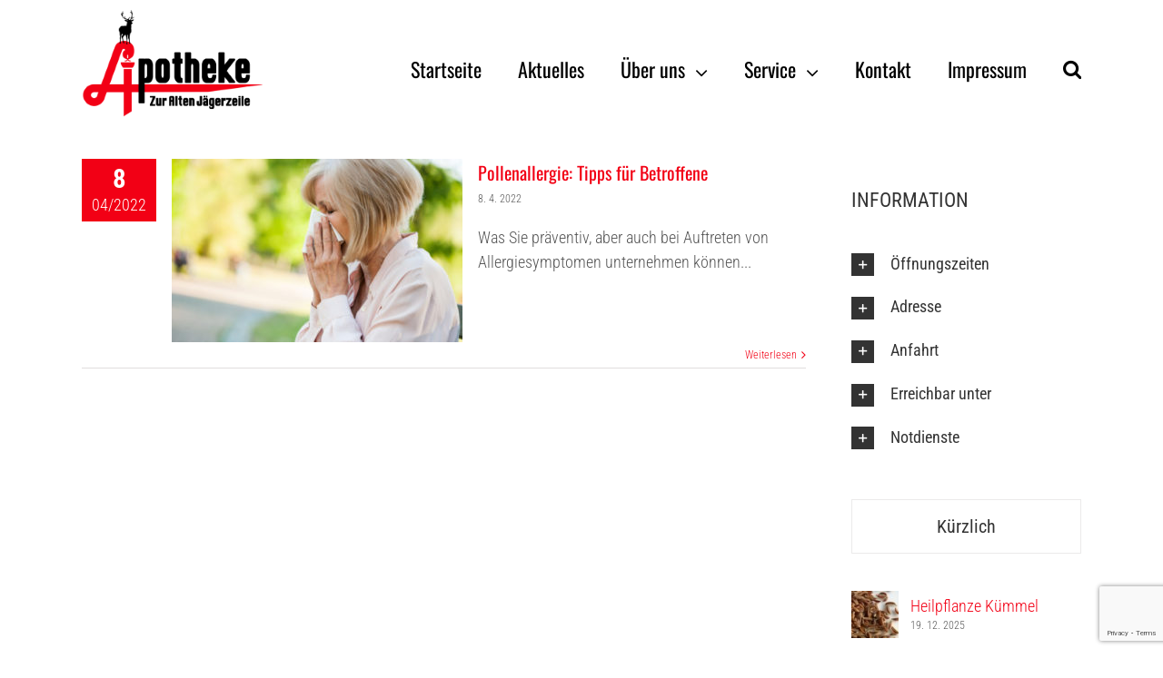

--- FILE ---
content_type: text/html; charset=utf-8
request_url: https://www.google.com/recaptcha/api2/anchor?ar=1&k=6LcuzIcUAAAAAHj06SU6cs6qBxUMAytiUeow8agR&co=aHR0cHM6Ly9hcG8tamFlZ2VyemVpbGUuYXQ6NDQz&hl=en&v=PoyoqOPhxBO7pBk68S4YbpHZ&size=invisible&anchor-ms=20000&execute-ms=30000&cb=9vh1mt8imtsu
body_size: 48566
content:
<!DOCTYPE HTML><html dir="ltr" lang="en"><head><meta http-equiv="Content-Type" content="text/html; charset=UTF-8">
<meta http-equiv="X-UA-Compatible" content="IE=edge">
<title>reCAPTCHA</title>
<style type="text/css">
/* cyrillic-ext */
@font-face {
  font-family: 'Roboto';
  font-style: normal;
  font-weight: 400;
  font-stretch: 100%;
  src: url(//fonts.gstatic.com/s/roboto/v48/KFO7CnqEu92Fr1ME7kSn66aGLdTylUAMa3GUBHMdazTgWw.woff2) format('woff2');
  unicode-range: U+0460-052F, U+1C80-1C8A, U+20B4, U+2DE0-2DFF, U+A640-A69F, U+FE2E-FE2F;
}
/* cyrillic */
@font-face {
  font-family: 'Roboto';
  font-style: normal;
  font-weight: 400;
  font-stretch: 100%;
  src: url(//fonts.gstatic.com/s/roboto/v48/KFO7CnqEu92Fr1ME7kSn66aGLdTylUAMa3iUBHMdazTgWw.woff2) format('woff2');
  unicode-range: U+0301, U+0400-045F, U+0490-0491, U+04B0-04B1, U+2116;
}
/* greek-ext */
@font-face {
  font-family: 'Roboto';
  font-style: normal;
  font-weight: 400;
  font-stretch: 100%;
  src: url(//fonts.gstatic.com/s/roboto/v48/KFO7CnqEu92Fr1ME7kSn66aGLdTylUAMa3CUBHMdazTgWw.woff2) format('woff2');
  unicode-range: U+1F00-1FFF;
}
/* greek */
@font-face {
  font-family: 'Roboto';
  font-style: normal;
  font-weight: 400;
  font-stretch: 100%;
  src: url(//fonts.gstatic.com/s/roboto/v48/KFO7CnqEu92Fr1ME7kSn66aGLdTylUAMa3-UBHMdazTgWw.woff2) format('woff2');
  unicode-range: U+0370-0377, U+037A-037F, U+0384-038A, U+038C, U+038E-03A1, U+03A3-03FF;
}
/* math */
@font-face {
  font-family: 'Roboto';
  font-style: normal;
  font-weight: 400;
  font-stretch: 100%;
  src: url(//fonts.gstatic.com/s/roboto/v48/KFO7CnqEu92Fr1ME7kSn66aGLdTylUAMawCUBHMdazTgWw.woff2) format('woff2');
  unicode-range: U+0302-0303, U+0305, U+0307-0308, U+0310, U+0312, U+0315, U+031A, U+0326-0327, U+032C, U+032F-0330, U+0332-0333, U+0338, U+033A, U+0346, U+034D, U+0391-03A1, U+03A3-03A9, U+03B1-03C9, U+03D1, U+03D5-03D6, U+03F0-03F1, U+03F4-03F5, U+2016-2017, U+2034-2038, U+203C, U+2040, U+2043, U+2047, U+2050, U+2057, U+205F, U+2070-2071, U+2074-208E, U+2090-209C, U+20D0-20DC, U+20E1, U+20E5-20EF, U+2100-2112, U+2114-2115, U+2117-2121, U+2123-214F, U+2190, U+2192, U+2194-21AE, U+21B0-21E5, U+21F1-21F2, U+21F4-2211, U+2213-2214, U+2216-22FF, U+2308-230B, U+2310, U+2319, U+231C-2321, U+2336-237A, U+237C, U+2395, U+239B-23B7, U+23D0, U+23DC-23E1, U+2474-2475, U+25AF, U+25B3, U+25B7, U+25BD, U+25C1, U+25CA, U+25CC, U+25FB, U+266D-266F, U+27C0-27FF, U+2900-2AFF, U+2B0E-2B11, U+2B30-2B4C, U+2BFE, U+3030, U+FF5B, U+FF5D, U+1D400-1D7FF, U+1EE00-1EEFF;
}
/* symbols */
@font-face {
  font-family: 'Roboto';
  font-style: normal;
  font-weight: 400;
  font-stretch: 100%;
  src: url(//fonts.gstatic.com/s/roboto/v48/KFO7CnqEu92Fr1ME7kSn66aGLdTylUAMaxKUBHMdazTgWw.woff2) format('woff2');
  unicode-range: U+0001-000C, U+000E-001F, U+007F-009F, U+20DD-20E0, U+20E2-20E4, U+2150-218F, U+2190, U+2192, U+2194-2199, U+21AF, U+21E6-21F0, U+21F3, U+2218-2219, U+2299, U+22C4-22C6, U+2300-243F, U+2440-244A, U+2460-24FF, U+25A0-27BF, U+2800-28FF, U+2921-2922, U+2981, U+29BF, U+29EB, U+2B00-2BFF, U+4DC0-4DFF, U+FFF9-FFFB, U+10140-1018E, U+10190-1019C, U+101A0, U+101D0-101FD, U+102E0-102FB, U+10E60-10E7E, U+1D2C0-1D2D3, U+1D2E0-1D37F, U+1F000-1F0FF, U+1F100-1F1AD, U+1F1E6-1F1FF, U+1F30D-1F30F, U+1F315, U+1F31C, U+1F31E, U+1F320-1F32C, U+1F336, U+1F378, U+1F37D, U+1F382, U+1F393-1F39F, U+1F3A7-1F3A8, U+1F3AC-1F3AF, U+1F3C2, U+1F3C4-1F3C6, U+1F3CA-1F3CE, U+1F3D4-1F3E0, U+1F3ED, U+1F3F1-1F3F3, U+1F3F5-1F3F7, U+1F408, U+1F415, U+1F41F, U+1F426, U+1F43F, U+1F441-1F442, U+1F444, U+1F446-1F449, U+1F44C-1F44E, U+1F453, U+1F46A, U+1F47D, U+1F4A3, U+1F4B0, U+1F4B3, U+1F4B9, U+1F4BB, U+1F4BF, U+1F4C8-1F4CB, U+1F4D6, U+1F4DA, U+1F4DF, U+1F4E3-1F4E6, U+1F4EA-1F4ED, U+1F4F7, U+1F4F9-1F4FB, U+1F4FD-1F4FE, U+1F503, U+1F507-1F50B, U+1F50D, U+1F512-1F513, U+1F53E-1F54A, U+1F54F-1F5FA, U+1F610, U+1F650-1F67F, U+1F687, U+1F68D, U+1F691, U+1F694, U+1F698, U+1F6AD, U+1F6B2, U+1F6B9-1F6BA, U+1F6BC, U+1F6C6-1F6CF, U+1F6D3-1F6D7, U+1F6E0-1F6EA, U+1F6F0-1F6F3, U+1F6F7-1F6FC, U+1F700-1F7FF, U+1F800-1F80B, U+1F810-1F847, U+1F850-1F859, U+1F860-1F887, U+1F890-1F8AD, U+1F8B0-1F8BB, U+1F8C0-1F8C1, U+1F900-1F90B, U+1F93B, U+1F946, U+1F984, U+1F996, U+1F9E9, U+1FA00-1FA6F, U+1FA70-1FA7C, U+1FA80-1FA89, U+1FA8F-1FAC6, U+1FACE-1FADC, U+1FADF-1FAE9, U+1FAF0-1FAF8, U+1FB00-1FBFF;
}
/* vietnamese */
@font-face {
  font-family: 'Roboto';
  font-style: normal;
  font-weight: 400;
  font-stretch: 100%;
  src: url(//fonts.gstatic.com/s/roboto/v48/KFO7CnqEu92Fr1ME7kSn66aGLdTylUAMa3OUBHMdazTgWw.woff2) format('woff2');
  unicode-range: U+0102-0103, U+0110-0111, U+0128-0129, U+0168-0169, U+01A0-01A1, U+01AF-01B0, U+0300-0301, U+0303-0304, U+0308-0309, U+0323, U+0329, U+1EA0-1EF9, U+20AB;
}
/* latin-ext */
@font-face {
  font-family: 'Roboto';
  font-style: normal;
  font-weight: 400;
  font-stretch: 100%;
  src: url(//fonts.gstatic.com/s/roboto/v48/KFO7CnqEu92Fr1ME7kSn66aGLdTylUAMa3KUBHMdazTgWw.woff2) format('woff2');
  unicode-range: U+0100-02BA, U+02BD-02C5, U+02C7-02CC, U+02CE-02D7, U+02DD-02FF, U+0304, U+0308, U+0329, U+1D00-1DBF, U+1E00-1E9F, U+1EF2-1EFF, U+2020, U+20A0-20AB, U+20AD-20C0, U+2113, U+2C60-2C7F, U+A720-A7FF;
}
/* latin */
@font-face {
  font-family: 'Roboto';
  font-style: normal;
  font-weight: 400;
  font-stretch: 100%;
  src: url(//fonts.gstatic.com/s/roboto/v48/KFO7CnqEu92Fr1ME7kSn66aGLdTylUAMa3yUBHMdazQ.woff2) format('woff2');
  unicode-range: U+0000-00FF, U+0131, U+0152-0153, U+02BB-02BC, U+02C6, U+02DA, U+02DC, U+0304, U+0308, U+0329, U+2000-206F, U+20AC, U+2122, U+2191, U+2193, U+2212, U+2215, U+FEFF, U+FFFD;
}
/* cyrillic-ext */
@font-face {
  font-family: 'Roboto';
  font-style: normal;
  font-weight: 500;
  font-stretch: 100%;
  src: url(//fonts.gstatic.com/s/roboto/v48/KFO7CnqEu92Fr1ME7kSn66aGLdTylUAMa3GUBHMdazTgWw.woff2) format('woff2');
  unicode-range: U+0460-052F, U+1C80-1C8A, U+20B4, U+2DE0-2DFF, U+A640-A69F, U+FE2E-FE2F;
}
/* cyrillic */
@font-face {
  font-family: 'Roboto';
  font-style: normal;
  font-weight: 500;
  font-stretch: 100%;
  src: url(//fonts.gstatic.com/s/roboto/v48/KFO7CnqEu92Fr1ME7kSn66aGLdTylUAMa3iUBHMdazTgWw.woff2) format('woff2');
  unicode-range: U+0301, U+0400-045F, U+0490-0491, U+04B0-04B1, U+2116;
}
/* greek-ext */
@font-face {
  font-family: 'Roboto';
  font-style: normal;
  font-weight: 500;
  font-stretch: 100%;
  src: url(//fonts.gstatic.com/s/roboto/v48/KFO7CnqEu92Fr1ME7kSn66aGLdTylUAMa3CUBHMdazTgWw.woff2) format('woff2');
  unicode-range: U+1F00-1FFF;
}
/* greek */
@font-face {
  font-family: 'Roboto';
  font-style: normal;
  font-weight: 500;
  font-stretch: 100%;
  src: url(//fonts.gstatic.com/s/roboto/v48/KFO7CnqEu92Fr1ME7kSn66aGLdTylUAMa3-UBHMdazTgWw.woff2) format('woff2');
  unicode-range: U+0370-0377, U+037A-037F, U+0384-038A, U+038C, U+038E-03A1, U+03A3-03FF;
}
/* math */
@font-face {
  font-family: 'Roboto';
  font-style: normal;
  font-weight: 500;
  font-stretch: 100%;
  src: url(//fonts.gstatic.com/s/roboto/v48/KFO7CnqEu92Fr1ME7kSn66aGLdTylUAMawCUBHMdazTgWw.woff2) format('woff2');
  unicode-range: U+0302-0303, U+0305, U+0307-0308, U+0310, U+0312, U+0315, U+031A, U+0326-0327, U+032C, U+032F-0330, U+0332-0333, U+0338, U+033A, U+0346, U+034D, U+0391-03A1, U+03A3-03A9, U+03B1-03C9, U+03D1, U+03D5-03D6, U+03F0-03F1, U+03F4-03F5, U+2016-2017, U+2034-2038, U+203C, U+2040, U+2043, U+2047, U+2050, U+2057, U+205F, U+2070-2071, U+2074-208E, U+2090-209C, U+20D0-20DC, U+20E1, U+20E5-20EF, U+2100-2112, U+2114-2115, U+2117-2121, U+2123-214F, U+2190, U+2192, U+2194-21AE, U+21B0-21E5, U+21F1-21F2, U+21F4-2211, U+2213-2214, U+2216-22FF, U+2308-230B, U+2310, U+2319, U+231C-2321, U+2336-237A, U+237C, U+2395, U+239B-23B7, U+23D0, U+23DC-23E1, U+2474-2475, U+25AF, U+25B3, U+25B7, U+25BD, U+25C1, U+25CA, U+25CC, U+25FB, U+266D-266F, U+27C0-27FF, U+2900-2AFF, U+2B0E-2B11, U+2B30-2B4C, U+2BFE, U+3030, U+FF5B, U+FF5D, U+1D400-1D7FF, U+1EE00-1EEFF;
}
/* symbols */
@font-face {
  font-family: 'Roboto';
  font-style: normal;
  font-weight: 500;
  font-stretch: 100%;
  src: url(//fonts.gstatic.com/s/roboto/v48/KFO7CnqEu92Fr1ME7kSn66aGLdTylUAMaxKUBHMdazTgWw.woff2) format('woff2');
  unicode-range: U+0001-000C, U+000E-001F, U+007F-009F, U+20DD-20E0, U+20E2-20E4, U+2150-218F, U+2190, U+2192, U+2194-2199, U+21AF, U+21E6-21F0, U+21F3, U+2218-2219, U+2299, U+22C4-22C6, U+2300-243F, U+2440-244A, U+2460-24FF, U+25A0-27BF, U+2800-28FF, U+2921-2922, U+2981, U+29BF, U+29EB, U+2B00-2BFF, U+4DC0-4DFF, U+FFF9-FFFB, U+10140-1018E, U+10190-1019C, U+101A0, U+101D0-101FD, U+102E0-102FB, U+10E60-10E7E, U+1D2C0-1D2D3, U+1D2E0-1D37F, U+1F000-1F0FF, U+1F100-1F1AD, U+1F1E6-1F1FF, U+1F30D-1F30F, U+1F315, U+1F31C, U+1F31E, U+1F320-1F32C, U+1F336, U+1F378, U+1F37D, U+1F382, U+1F393-1F39F, U+1F3A7-1F3A8, U+1F3AC-1F3AF, U+1F3C2, U+1F3C4-1F3C6, U+1F3CA-1F3CE, U+1F3D4-1F3E0, U+1F3ED, U+1F3F1-1F3F3, U+1F3F5-1F3F7, U+1F408, U+1F415, U+1F41F, U+1F426, U+1F43F, U+1F441-1F442, U+1F444, U+1F446-1F449, U+1F44C-1F44E, U+1F453, U+1F46A, U+1F47D, U+1F4A3, U+1F4B0, U+1F4B3, U+1F4B9, U+1F4BB, U+1F4BF, U+1F4C8-1F4CB, U+1F4D6, U+1F4DA, U+1F4DF, U+1F4E3-1F4E6, U+1F4EA-1F4ED, U+1F4F7, U+1F4F9-1F4FB, U+1F4FD-1F4FE, U+1F503, U+1F507-1F50B, U+1F50D, U+1F512-1F513, U+1F53E-1F54A, U+1F54F-1F5FA, U+1F610, U+1F650-1F67F, U+1F687, U+1F68D, U+1F691, U+1F694, U+1F698, U+1F6AD, U+1F6B2, U+1F6B9-1F6BA, U+1F6BC, U+1F6C6-1F6CF, U+1F6D3-1F6D7, U+1F6E0-1F6EA, U+1F6F0-1F6F3, U+1F6F7-1F6FC, U+1F700-1F7FF, U+1F800-1F80B, U+1F810-1F847, U+1F850-1F859, U+1F860-1F887, U+1F890-1F8AD, U+1F8B0-1F8BB, U+1F8C0-1F8C1, U+1F900-1F90B, U+1F93B, U+1F946, U+1F984, U+1F996, U+1F9E9, U+1FA00-1FA6F, U+1FA70-1FA7C, U+1FA80-1FA89, U+1FA8F-1FAC6, U+1FACE-1FADC, U+1FADF-1FAE9, U+1FAF0-1FAF8, U+1FB00-1FBFF;
}
/* vietnamese */
@font-face {
  font-family: 'Roboto';
  font-style: normal;
  font-weight: 500;
  font-stretch: 100%;
  src: url(//fonts.gstatic.com/s/roboto/v48/KFO7CnqEu92Fr1ME7kSn66aGLdTylUAMa3OUBHMdazTgWw.woff2) format('woff2');
  unicode-range: U+0102-0103, U+0110-0111, U+0128-0129, U+0168-0169, U+01A0-01A1, U+01AF-01B0, U+0300-0301, U+0303-0304, U+0308-0309, U+0323, U+0329, U+1EA0-1EF9, U+20AB;
}
/* latin-ext */
@font-face {
  font-family: 'Roboto';
  font-style: normal;
  font-weight: 500;
  font-stretch: 100%;
  src: url(//fonts.gstatic.com/s/roboto/v48/KFO7CnqEu92Fr1ME7kSn66aGLdTylUAMa3KUBHMdazTgWw.woff2) format('woff2');
  unicode-range: U+0100-02BA, U+02BD-02C5, U+02C7-02CC, U+02CE-02D7, U+02DD-02FF, U+0304, U+0308, U+0329, U+1D00-1DBF, U+1E00-1E9F, U+1EF2-1EFF, U+2020, U+20A0-20AB, U+20AD-20C0, U+2113, U+2C60-2C7F, U+A720-A7FF;
}
/* latin */
@font-face {
  font-family: 'Roboto';
  font-style: normal;
  font-weight: 500;
  font-stretch: 100%;
  src: url(//fonts.gstatic.com/s/roboto/v48/KFO7CnqEu92Fr1ME7kSn66aGLdTylUAMa3yUBHMdazQ.woff2) format('woff2');
  unicode-range: U+0000-00FF, U+0131, U+0152-0153, U+02BB-02BC, U+02C6, U+02DA, U+02DC, U+0304, U+0308, U+0329, U+2000-206F, U+20AC, U+2122, U+2191, U+2193, U+2212, U+2215, U+FEFF, U+FFFD;
}
/* cyrillic-ext */
@font-face {
  font-family: 'Roboto';
  font-style: normal;
  font-weight: 900;
  font-stretch: 100%;
  src: url(//fonts.gstatic.com/s/roboto/v48/KFO7CnqEu92Fr1ME7kSn66aGLdTylUAMa3GUBHMdazTgWw.woff2) format('woff2');
  unicode-range: U+0460-052F, U+1C80-1C8A, U+20B4, U+2DE0-2DFF, U+A640-A69F, U+FE2E-FE2F;
}
/* cyrillic */
@font-face {
  font-family: 'Roboto';
  font-style: normal;
  font-weight: 900;
  font-stretch: 100%;
  src: url(//fonts.gstatic.com/s/roboto/v48/KFO7CnqEu92Fr1ME7kSn66aGLdTylUAMa3iUBHMdazTgWw.woff2) format('woff2');
  unicode-range: U+0301, U+0400-045F, U+0490-0491, U+04B0-04B1, U+2116;
}
/* greek-ext */
@font-face {
  font-family: 'Roboto';
  font-style: normal;
  font-weight: 900;
  font-stretch: 100%;
  src: url(//fonts.gstatic.com/s/roboto/v48/KFO7CnqEu92Fr1ME7kSn66aGLdTylUAMa3CUBHMdazTgWw.woff2) format('woff2');
  unicode-range: U+1F00-1FFF;
}
/* greek */
@font-face {
  font-family: 'Roboto';
  font-style: normal;
  font-weight: 900;
  font-stretch: 100%;
  src: url(//fonts.gstatic.com/s/roboto/v48/KFO7CnqEu92Fr1ME7kSn66aGLdTylUAMa3-UBHMdazTgWw.woff2) format('woff2');
  unicode-range: U+0370-0377, U+037A-037F, U+0384-038A, U+038C, U+038E-03A1, U+03A3-03FF;
}
/* math */
@font-face {
  font-family: 'Roboto';
  font-style: normal;
  font-weight: 900;
  font-stretch: 100%;
  src: url(//fonts.gstatic.com/s/roboto/v48/KFO7CnqEu92Fr1ME7kSn66aGLdTylUAMawCUBHMdazTgWw.woff2) format('woff2');
  unicode-range: U+0302-0303, U+0305, U+0307-0308, U+0310, U+0312, U+0315, U+031A, U+0326-0327, U+032C, U+032F-0330, U+0332-0333, U+0338, U+033A, U+0346, U+034D, U+0391-03A1, U+03A3-03A9, U+03B1-03C9, U+03D1, U+03D5-03D6, U+03F0-03F1, U+03F4-03F5, U+2016-2017, U+2034-2038, U+203C, U+2040, U+2043, U+2047, U+2050, U+2057, U+205F, U+2070-2071, U+2074-208E, U+2090-209C, U+20D0-20DC, U+20E1, U+20E5-20EF, U+2100-2112, U+2114-2115, U+2117-2121, U+2123-214F, U+2190, U+2192, U+2194-21AE, U+21B0-21E5, U+21F1-21F2, U+21F4-2211, U+2213-2214, U+2216-22FF, U+2308-230B, U+2310, U+2319, U+231C-2321, U+2336-237A, U+237C, U+2395, U+239B-23B7, U+23D0, U+23DC-23E1, U+2474-2475, U+25AF, U+25B3, U+25B7, U+25BD, U+25C1, U+25CA, U+25CC, U+25FB, U+266D-266F, U+27C0-27FF, U+2900-2AFF, U+2B0E-2B11, U+2B30-2B4C, U+2BFE, U+3030, U+FF5B, U+FF5D, U+1D400-1D7FF, U+1EE00-1EEFF;
}
/* symbols */
@font-face {
  font-family: 'Roboto';
  font-style: normal;
  font-weight: 900;
  font-stretch: 100%;
  src: url(//fonts.gstatic.com/s/roboto/v48/KFO7CnqEu92Fr1ME7kSn66aGLdTylUAMaxKUBHMdazTgWw.woff2) format('woff2');
  unicode-range: U+0001-000C, U+000E-001F, U+007F-009F, U+20DD-20E0, U+20E2-20E4, U+2150-218F, U+2190, U+2192, U+2194-2199, U+21AF, U+21E6-21F0, U+21F3, U+2218-2219, U+2299, U+22C4-22C6, U+2300-243F, U+2440-244A, U+2460-24FF, U+25A0-27BF, U+2800-28FF, U+2921-2922, U+2981, U+29BF, U+29EB, U+2B00-2BFF, U+4DC0-4DFF, U+FFF9-FFFB, U+10140-1018E, U+10190-1019C, U+101A0, U+101D0-101FD, U+102E0-102FB, U+10E60-10E7E, U+1D2C0-1D2D3, U+1D2E0-1D37F, U+1F000-1F0FF, U+1F100-1F1AD, U+1F1E6-1F1FF, U+1F30D-1F30F, U+1F315, U+1F31C, U+1F31E, U+1F320-1F32C, U+1F336, U+1F378, U+1F37D, U+1F382, U+1F393-1F39F, U+1F3A7-1F3A8, U+1F3AC-1F3AF, U+1F3C2, U+1F3C4-1F3C6, U+1F3CA-1F3CE, U+1F3D4-1F3E0, U+1F3ED, U+1F3F1-1F3F3, U+1F3F5-1F3F7, U+1F408, U+1F415, U+1F41F, U+1F426, U+1F43F, U+1F441-1F442, U+1F444, U+1F446-1F449, U+1F44C-1F44E, U+1F453, U+1F46A, U+1F47D, U+1F4A3, U+1F4B0, U+1F4B3, U+1F4B9, U+1F4BB, U+1F4BF, U+1F4C8-1F4CB, U+1F4D6, U+1F4DA, U+1F4DF, U+1F4E3-1F4E6, U+1F4EA-1F4ED, U+1F4F7, U+1F4F9-1F4FB, U+1F4FD-1F4FE, U+1F503, U+1F507-1F50B, U+1F50D, U+1F512-1F513, U+1F53E-1F54A, U+1F54F-1F5FA, U+1F610, U+1F650-1F67F, U+1F687, U+1F68D, U+1F691, U+1F694, U+1F698, U+1F6AD, U+1F6B2, U+1F6B9-1F6BA, U+1F6BC, U+1F6C6-1F6CF, U+1F6D3-1F6D7, U+1F6E0-1F6EA, U+1F6F0-1F6F3, U+1F6F7-1F6FC, U+1F700-1F7FF, U+1F800-1F80B, U+1F810-1F847, U+1F850-1F859, U+1F860-1F887, U+1F890-1F8AD, U+1F8B0-1F8BB, U+1F8C0-1F8C1, U+1F900-1F90B, U+1F93B, U+1F946, U+1F984, U+1F996, U+1F9E9, U+1FA00-1FA6F, U+1FA70-1FA7C, U+1FA80-1FA89, U+1FA8F-1FAC6, U+1FACE-1FADC, U+1FADF-1FAE9, U+1FAF0-1FAF8, U+1FB00-1FBFF;
}
/* vietnamese */
@font-face {
  font-family: 'Roboto';
  font-style: normal;
  font-weight: 900;
  font-stretch: 100%;
  src: url(//fonts.gstatic.com/s/roboto/v48/KFO7CnqEu92Fr1ME7kSn66aGLdTylUAMa3OUBHMdazTgWw.woff2) format('woff2');
  unicode-range: U+0102-0103, U+0110-0111, U+0128-0129, U+0168-0169, U+01A0-01A1, U+01AF-01B0, U+0300-0301, U+0303-0304, U+0308-0309, U+0323, U+0329, U+1EA0-1EF9, U+20AB;
}
/* latin-ext */
@font-face {
  font-family: 'Roboto';
  font-style: normal;
  font-weight: 900;
  font-stretch: 100%;
  src: url(//fonts.gstatic.com/s/roboto/v48/KFO7CnqEu92Fr1ME7kSn66aGLdTylUAMa3KUBHMdazTgWw.woff2) format('woff2');
  unicode-range: U+0100-02BA, U+02BD-02C5, U+02C7-02CC, U+02CE-02D7, U+02DD-02FF, U+0304, U+0308, U+0329, U+1D00-1DBF, U+1E00-1E9F, U+1EF2-1EFF, U+2020, U+20A0-20AB, U+20AD-20C0, U+2113, U+2C60-2C7F, U+A720-A7FF;
}
/* latin */
@font-face {
  font-family: 'Roboto';
  font-style: normal;
  font-weight: 900;
  font-stretch: 100%;
  src: url(//fonts.gstatic.com/s/roboto/v48/KFO7CnqEu92Fr1ME7kSn66aGLdTylUAMa3yUBHMdazQ.woff2) format('woff2');
  unicode-range: U+0000-00FF, U+0131, U+0152-0153, U+02BB-02BC, U+02C6, U+02DA, U+02DC, U+0304, U+0308, U+0329, U+2000-206F, U+20AC, U+2122, U+2191, U+2193, U+2212, U+2215, U+FEFF, U+FFFD;
}

</style>
<link rel="stylesheet" type="text/css" href="https://www.gstatic.com/recaptcha/releases/PoyoqOPhxBO7pBk68S4YbpHZ/styles__ltr.css">
<script nonce="IMdGH9zJf1vE0nzOXG8m0A" type="text/javascript">window['__recaptcha_api'] = 'https://www.google.com/recaptcha/api2/';</script>
<script type="text/javascript" src="https://www.gstatic.com/recaptcha/releases/PoyoqOPhxBO7pBk68S4YbpHZ/recaptcha__en.js" nonce="IMdGH9zJf1vE0nzOXG8m0A">
      
    </script></head>
<body><div id="rc-anchor-alert" class="rc-anchor-alert"></div>
<input type="hidden" id="recaptcha-token" value="[base64]">
<script type="text/javascript" nonce="IMdGH9zJf1vE0nzOXG8m0A">
      recaptcha.anchor.Main.init("[\x22ainput\x22,[\x22bgdata\x22,\x22\x22,\[base64]/[base64]/[base64]/[base64]/[base64]/[base64]/KGcoTywyNTMsTy5PKSxVRyhPLEMpKTpnKE8sMjUzLEMpLE8pKSxsKSksTykpfSxieT1mdW5jdGlvbihDLE8sdSxsKXtmb3IobD0odT1SKEMpLDApO08+MDtPLS0pbD1sPDw4fFooQyk7ZyhDLHUsbCl9LFVHPWZ1bmN0aW9uKEMsTyl7Qy5pLmxlbmd0aD4xMDQ/[base64]/[base64]/[base64]/[base64]/[base64]/[base64]/[base64]\\u003d\x22,\[base64]\x22,\[base64]/DqcObwpzCtcKKDSzDq2jDusO3DMO8w4Vyb0UZVQXDq2Bvwq/Dm0x+bMOjwrfCvcOOXhwPwrIowonDqzrDqGU9wo8ZTMOGMB9aw6TDilDCsB1cc1XCpwxhWMK8LMOXwqTDsVMcwqteWcOrw5PDjcKjC8K9w7DDhsKpw5VVw6Etd8K6wr/DtsKnGRlpbsOVcMOIDsOtwqZ4UGdBwpk0w4cofh84LyTDjUV5AcK9em8JWHk/[base64]/[base64]/ccOzwp4mw6Mowrd/Z8OyD8KkJ8OiWnvCuCN8w5hYw5vCjcKQVxpyTMK/[base64]/CtMOvNSPDkF5ceFAww6XDrcKZSS5zwprCtsKiT2YGS8K5HBJow50JwoZnEcO0w5Byw6PCrD/CgcOND8OgJGMUGWk6f8OEw54qEcODwr4ow4gATX4fw4bDgW5GwrvDh2XDhMK0AcKZwq9CS8KlNsKhcsOEwq7DtFtHw5HCpMOZw6IZw6bDksO9wpfCo3TCnsO5w7VgKhbDlcKSRC5QOcKywpQQw5ERKzJawqIdwrRjXzDDoQoVeMKLPsONf8Kswq0/w7AowrvDjFZGEDfDqnMTw6BPJg5oHcKSw4PDvS8ySnLCngXCpMO5GMK0w4jDrsOMegg1Owp8Sj/ClUbCsl3DoCk6wo5ww5JLwpQNZjAFF8KHYDZRw4J4OTPCpcKnO1jCmsOMQMKybcOxwrLCksKUw7AXw6RnwooyUMOCVMKRw7jDr8OlwrtpMcKVw4R4wo3CmMOCFMOAwoBmwq04cXVDKhs/wqvCq8KaUcKMw7A3w5PDscKqMcOLw7HCvRvCiSbCoy4Xw5IeFMOfwpvDi8KRw6nDnTTDjAs/NsKoZV9sw7PDj8OvSsOOw6Rbw7gtwq3Ds3jDv8OxI8OIW35pw7VYwpo4FFMmwqsiw6HCujRpw4h2T8KRw4HDhcKiw41tWcO+EhZpwoJ2UcOMw6nClF7Dvkx+FiFfw6cWwp/Dj8O9w5TDkMKTw7/DmcKWecOpwqTDn10YHsKJTsKkwqJTw4bDvcOTIkfDt8O3PQrCtMO+d8OuDHwFw6DCiFzCtFTDmMK/[base64]/[base64]/Cih3CtDkeF1fDrgnDoXXCuAXDiyMwNT4dMXjDnykWMU8cw4VkQMOrY00mb03Dl0NLwoB5dsOWTsOQU1x1b8Otwr7CoEx/XsKvfsOtcMOSw60xw4tFw5bCqVw8wrVOwqHDhXDCjMOiBlrCqysgw7bCtcO3w6dvw59Qw4JiGsKEwpRew5bDhyXDu2k8JTUpwrXDicKCTMOtfsOzUMOXwrzCh1PCqzTCrsKVZjEsRk/DpGVhMsKzKTViJ8K7O8KCansHPS0ibsK4w7QEw4Vxw6nDqcK8OsOhwrsvw4PDhWViw6Fce8OkwqI3Q0E1w5kiRsO7wrxzBMKIw7/Dm8OYw7NFwoMiwoY+dSIHHsO7woAUPcOZwrPDj8KKw4pfCMOlKQwMwqURacKVw5fCsQoBwpHDimItwo0ywrzDqsOmwpjChMK1w6PDqFNsworCjDAoJgrDhcKrw4UQEURoL3nCkCfClDNmwpRQwrzDllsNwrHCry/[base64]/AMKjwrplKHgBw45/J8ODwqo/w408JiRUw6UEdQ3DpMOlOAZowojDlhfDlMKWwqHCp8KZwrDDqMK8McKhXsKLwpUEMkh7c3/CiMKba8KIHMKLBsKGwonDtCLCgx3Dtlh7fHAqQ8OqVgjDsATDnn3ChMOrM8OXc8Oqw6lNCGPCocO3wpvDocOfKMOowohYw6rCgF/[base64]/DkMOYEmDCpn7CssKvXwjDhThmwq9ZwrzCpsOPYCLDtsKCw5xlw7vCnH3DmzPCgMKiIyg9UsOlc8KxwqzCusK2XcO3K2xnHT43wq3CqU/CnMOYwrbCk8OVRsKlFSTCuQE9wpLCn8OCwrXDosOzG3DCtkgtwrbCi8Kow75qUHvCmgQGw4dUwpjCowpLPcKFQCrDksKxwoIgfg9pNsKVwoAVwozCgcONwo9kwq/Dnw9owrdybMKoasOiwrMTw43CmcOaw5vCt3RefC3DpVNzAMKSw7TDpm15KsOjDMKfwq3CmX1lNQLDu8KKDz/DnhsnM8Oiw5TDhcKFXlDDo3rChMKpDMOyH07DhMOEL8OrwrPDkDhowpzCjcOFZsKOTsKZwobCu3cMWT7CjhrCoU8ow64Lw5fDp8KzBMKNOMKEwoFZNGUrwp/CqsKDw5rCvsONwpcICgNuOMODCcO8wp1CLBZtw74kw5/DhMOYwo04wqDDnlRmwpLCqRg3wo3DicKUHFLDrMKtwodVwqDCom7CtFjCisKQw6kXw47ClBvDnsKvw6YvQcOmbV7DosK2w6RCMcK8O8KLwoBFwrApCcOAw5dMw54ZUBfCoDwKw7l2eyLCvhB3GAnCgBXCvmUJwolbw6zDnkVxR8O3RcKPOBjCpsOhwrHCg0lcwq/DlMO1McOMKsKOY1wawrbDv8KzGcK+w5oZwowVwoTDmTvCiEFyYnI+fcOcw7w2NcOvwq/CgcOAw6xhayJIwr7DoSnCo8KQe3F8KmbCvAzDrQ55YlB9w4vDumsBW8KiRcKXBl/[base64]/DpxfDhEHDn8KcKUvDom7CtA/DrzhuwrN4woRJwr7Dkg4ewqfCuGNKw7XDpDHCikjCghzDi8Kdw5pow7jDh8KhLzjCvV/[base64]/[base64]/CoD1mTsOyK8K1QcOfwoHCvcOCcU1xfCPDk0sFOMOJBVfCiwIUwqzDj8O5SMK5wrnDgWPCvcKpwoVnwoBNScKEw5nDqcOlw60Pw5vDm8K1w77DhC/CvWXCrjDCrMOKw57DjwrDlMO8w5rCjMOOFH0Yw7FLwqRBasOuWA3DkMKraSXDsMOwH27ChUTDvcKwBMK7SnEhwq/Cn2Yaw7ckwr8ywofClAnDlMKtCMKywppPbDdMMsOhZsO2fEDChiNsw7FLSkNBw4rCpMK8flbCinjCmcK9XFbDvsKsNQ5aBsOBw4/DhiV1w6DDrMK9w73Ct1cQdcOmVxIfahAGw7JxN1ZCesKaw4FTYXluSVDChsKIw5nCvMKLw4NRVg0lwqbCqAHCmDPDisO/woVkM8OjBil/w70BY8KvwqQ6RcO7w5s6w67DukrCj8KFMcOcfcOCPsKLdMKdYMKnwoQuBjHDjXHDtw0CwodYwrUGIXIQEMKdI8OtCcOPMsOINMOJwo/CsXnCu8Kswp0WV8O6FsORwpgFAMOIXsOQwpHDmgBSwr0CSH3Ds8OVf8ObPMK4wqp/w5nCkMO/ezZNecOcD8OBZcKCDgV/PMK9w4PChlXDoMK4wqpxP8KGIVIeM8OTw5bCvsOtT8K4w7kMFcOBw6o8ZAvDqUDDmsOzwrBgXsKKw48JHwBYwqQgU8OBGsOmwrYKYsKzETMPwpPCk8KBwrtww7/DnsK1CG/[base64]/DnTVLSsOfw4jDhsOdMcOUw7ZOw67DsigHOlMEFMOXPgDCpsOkw5VaNsOwwr1sK3Yiw4fDuMOlwr/[base64]/[base64]/[base64]/DvMKZw4gJw7XCpsKTwr4uwpAxwo3CoFHDnGLCjsKqMcK3FzPDmMKWMWnCncKdD8OFw4wRw7xAd0IXw44yIkLCr8KTw5DDvlkWw7FoSsKaYMOjDcKQw4wTEFJbw4XDocK0MsKFw7nCkMO5YHRQfsK+w5jDrMKNwq/Ct8KnFU3CsMOsw7XDqWPDpSfDnQs7DCXDnMKSwqY/LMKDw4xZNcOcZMOMw5s3VE/CgA/Cll3Dp37DlMOHJ1nDniN0w6jCtRTCvsOXAkBAw7bCp8Oow4wpwrJwEm8oaUJWc8OMw6VDwqodw5bDsjw1w70Ew7thwqcgwo3ChsKRJcOYF1hVAsK3wrR6HMOiw5PDucKsw5oNKsOhw7tQf0N+c8O+bEvCisOvwq5Nw7hww5nDhMKtOMOdd1fDn8K+wpNmDcK/[base64]/CiyBRw6plPUzCtGRUGMO5w55Sw6LCkcOsWsOvPz/CtlFVw6rCtMKVc3dlw6/[base64]/w53DrnIiwoYawq/CiRHCrcOkwodrwojDpzfDnhbDiVxtdMO/OmHCkAvDiW/[base64]/BAgnYMKyw4RWOcOeKsKIRSVPw5DDvsKtwpMrRk/CmxfDvsKLNTxxRsKrFBrCnUjChWZyaho9w6jCj8KBwr/[base64]/[base64]/CscOhw6Uaw4Rswq4mw5Yxw5XDg3fDgMKvw6zDgcKpw4DDvMOPw41TwqLDlg3DlW0EwrnDtzLCjsOmIABmVCnCo3/CnmhRAW9Dwp/CnsOSwq/CqcKcMsOJXwoyw5Jnw5pvw7rDrsKAw5pTDcOOc34TDsOXw5Aaw4snXSV3w5AaU8KIw68Gwr/Co8Kjw5Uvw4LDhsOjeMKIDsKTQ8K6w7HDmcONwpYRQj4gSWc3FcKYw4DDtsOqwqjCt8Oyw7NuwpIXEzMcLhHClgJqw6crE8Oxw4DCpivDncK6QR/[base64]/CmkA2JRsyWE0zV8Kzwo5RwqAbQMKpwp8KwoAbTA/DhsO7wodLw5YnBcObw4HDtgQjwoHDvEXDrCt7EE0bwr1SSsK9X8KIw4MLw5kQBcKHw7bCol/[base64]/[base64]/DrMK2QF7DusO0BsOZEcOdwqHDlwl1WS9BwqLDmsORwpZhw5fDk0vCkxPDikAXwr3CtXrDuj/ChVskw5QXJSh7wq/Dh2nCuMOew4fDvAjDssOISsOOPsK6w5EoZWZFw4VQwqwgYVbDoGvCrw/DiT3CngnCu8KpBMOVw4lswrLDjkbDh8KewpdpwqnDjsOuFDhqP8OFPcKqw4cGwrI7wpwiK2XDgAfDsMOiegPChcO2SxZTw7tmNcKsw4wkwo1HdmVLw47DgSnComDCosORQcOHE3nDsg9OYsKbw6zDqsOlwozClhVpeRnDgX3CjMOgw7DDgD/[base64]/DrMKXVQPDuMOJw6EQIcKgw5jDtcOSw6nCsMKVc8O/wpZPw4ASwr3CpMKvwr/DosKkw7fDmcKVwo7Co25INDbDl8O+fcKrAmlnwp9ywqTCksKcw4fDiynCl8KcwoLDgShCM0Y/A3rChGfCmsO1w7hkwrU/DMKqwoXCgsO9w7Qjw7gDw602wrNmwow6EsOYIMKZDcOMecOMw5kvTcKWeMOtwo/DtzDCusOrBVPClcOOw5o6wp1oUhRZT3TDlm4TwoLCvcO8eFM2woHDhCzDrxEuc8KPflp1emUvNMKrSE5qJ8OCPcOdXnHDksOdcF3DiMKawrxoURfClsKZwrDDpW/DqE7DsWp2w5fCrsKxC8O6UcO/TxzDmsKMa8Orwr3DgRzCqzRswoTCnMKqw5rCozTDjybDmMO+H8OBPkRlasKKw6HDnsODwoIzw6DCusKgXcOGw6pNwpEYan3DhMKrw4wMQgx1wrp6FxvCkwLClR7ClDt/w5Y2AcKEwo3DsklIwoxMGXjDqijCu8KcAENfw68KbMKNwos2VMKzw6U+PXvCnGTDoxx9wpjCssKEw5E/w5VRdxzDvsO/w77DtisUwrHCiz3DtcKzP15Aw5YoHMOow78uAcOIZsKDYMKNwo/Cp8K5wp8GEsKOw5UdUgLCuCIDMkzDvAd7esKBBsOOPy4zwotowrPDt8OnacOcw77Dt8OIc8OBf8KrWMKRw7PDtH/DpT4tWA1mwrPCo8K/IcK5wonCrcKRFGgPVXFDAcOGbnrChcKsFEvDhlkfWsKHw6rDm8Obw6dJZMKoEsKFwowRw6s7divCpMOLw7HCg8KrLgECw64zw4XCpMKedsO/O8K2MsKnF8OIHnBew6ZuAEdkLTDDhR99w47Ct31rwoBjD2RrbMOOJsKRwrwqHMK1CgAlwrIlcMOww74oasK1w6pOw5kZDAvDgcObw5FdGcKBw7JPY8OWeDvCmhXCr23CgFnCky7ClAViUMOgb8OAw7QAKzQZBMK2wpTChzANccKYw4lOUsKUGcObwp4twp4/wogbw4fDj2jCo8OnIsKiTsOxXA/DscK0w759IHTDu1Jsw5cOw6LCoHcTw4oRXFdiPF7DjQQJGMKHFMKtwrVEY8K+wqLCu8OswooBBSTCnsOKw5rDv8K/dcKmJTY5KEggwqoiw5gBw6tawpzCvhjChMK/wqMtwqRYIcOSKy/[base64]/fXoDDMKeAAnChWAsw594AlpsJ8KyY0PDomvCqcOEMMKHdyTCgnsuScOrIcKrw7jCowFJTsOMwprCrcK/w7fDjCNWw71mAsONw54ACD3DvAlYIGJDwpw9wosYR8KKNT16W8K3cW/DkFYnV8OHw5wrw57Cl8O8a8KGw4zDnsK8wq0ZNC7CssK+wrTCvn3CklIFwoM6w4JAw5zCn1/ChMOrTMK1w4EVGMKbNsKiwoNmCsOaw4BEw7bCj8KWw6/CqCjCv3FIS8OUw78SGBbCosK3C8K7U8ODWC1OcnTCk8OzChlyUcKJasOSw4ctblLDpyYLBgcvwoN/w6UVYcKVR8KYw7jDgCnCpHBXWinDvnjDvcOlC8KrTkEVw443IgzCgx49wowSw6jCtMKtG0bDrknCmMKoFcKiN8ORwr9qUcO0esK0ZxHCvxlcLsOUwqLCnCwXwpfCpMO/XsKNfcOYN0pbw6ZSw6JCw4oAfT4FZm7CvivClsOPKSwHwo7CkMOvwrLDhClUw5ESwobDrRLDiRQlwq/CmcOuVsOKAcKtw6JKB8Opwp0OwqXDtsKobkQoSsO1asKSw4bDkHASw4o0wqrCnUTDrmh1c8KHw7AhwoEGHXrDmsO8FGrDnnt9ZcKDE17DmFfCnUDDtFthAcKbBcKLw7fDmcK5w4fCvcKXRsKew43CpG3Dn0HDp3p1wrBBw6ZmwrJYDMKMwp/[base64]/NV1LwpPDnsKkwq3DmW3Do1VLw40GLMKla8OcVGMgwqXChivDvcO2HknDk3RmwovDv8KWwo4NFMOhTFzDk8Kaf2/DtE9VV8OsBMK/wozDhcK3bsKcLMOpEWZowprCr8KTwofCs8KafD3DoMOdwolSLMKVw7jDo8Kvw5pWDC7CjMKTBCs/VC7DscOPw4vCkMKpQEYMZcOFA8ODwoYBwocscXHDtsONwqAGwo/CjlrDt2LDu8KRZ8KYWjcTKsOfwoZcwpLDkC/DlsOueMOsWRHCksKHfcK5w7Y9eTAgIG9EZsO9UVLCscO1a8ObwrHDksOwSsOqw6RKw5XCiMKHwpFnw40jNcKoGjxXwrJJXsOwwrB+woQ6wp7DusKowrnCuA/[base64]/w4jCpMOyOMOdw7bDqMKLaiIbOsO3w7bDpVtuw5PDm0TDscKdJ0TDjHlICkMcw7XDqHDClsKXwrbDrExJwoo5woh/wq4EVkHDigfDuMKcw5zCqsKse8K+E1xNPT3DjMKAQjXDsXdQwo3DsVsRw6YdHAc7TjMPwrjCoMKwfCl5wpnDkXViw71cwpXCtMO+JifDr8KIw4TCr1/[base64]/CpEkiw5rDvQLCsQ1bwpfCgCQSw6BIfDMCw6Qvw7ZMJ3vCikrCoMK7w5/DoUXCt8KnN8OwD0xyTsORMcOHwprDuE/[base64]/[base64]/Ct0snw4MWwqwYBcK2wp8Pw6zDkmjDiMOqPEnCri8ETMO8MXjDrCQ/JENrAcKVwrrCu8OBw7tbKkXCvsO2TiNow48aGV7CkS3CgMOKdsOiccK2acKUw4zCvwDDnVDCucKow4VJw4V6IsKmwoPCqAfCnlPDuU/CuFzDijbCrhXDsQsUdlPDjycDWjRcAMKuYWvDkMOXwrrDgcKfwp9Tw7k9w7DDrmzChWNwYsKSOAhuKg/[base64]/wosVb07Dmn1iw5HCksKEwrsvwojDjsONw4rChsK+LTPCgnXChlzCm8KCw5FqUMK2YMK/wqdHNT/[base64]/[base64]/esORwo3DhAfCicKhwoYjIsKDJFVNwoLCmsKpw5vCnCfDoUxRw7fDkFEEwqh6w6zDgMOFPS7CtsO9w7BswobCvUsPeRTCtHPCqsK1wq7CtsOmDsKew58zA8KZw5PDksOXWCvClVvCkWYJwp3DlTLDp8O8JhwcPBrCt8KBZMKwSlvChSLCg8Kywq4hwoTDsC/DhmcuwrLDgl/DowbDmMOmDcK0wrDDhgQQKnzDrFEzO8OTSMO6XXU4I1zDohIOblzClBwuw6d4wqDCqsO2YsOwwp3ChcO/wrXCvXlSN8KDblLChCoVw5nCg8KdUHMCZsKEwpsMw6A1V3HDgMK1YsO6YmjCmm/Dk8Kww5hPM1cnbVJxwoRzwqV2w4DDpsKFw5zCn0XCsgIOe8KBw4B6IxnCusK1wr5MMQlzwoEKb8KNY1XCviJswoLDhgHCgjQwIWMTAT7DgSEWwr7DmsOCIBd1GMKfwqNPRMKLw6nDnEwnPjEcTMOjb8KvwovDqcOSwpMAw5vCkg/DusK/w4g6w7VSw7wFZ0zDqngUw6vCiH7DvcOVXcKVwq8Zwq/[base64]/DsjFGbsO9woVKw7zChMKZw5vCgVnCiUFsNCR5MUZ2esKBOxBVw6HDuMOIDQw9LsO4KAZgwpPDsMKGwpFtw4zCpFLDtjrCs8KlN0/DrlIJPG1jJ2kXw7EGw5TCiUbCmsK2wrnCvmdSwqjCoE5Uw7jCqBp8OVnChn7CoMKww7gpw5vChsOnw6DDg8Ksw6x9RwcnIMKpEX48w4/CvsOOKMOVDsOMGMK5w4/DuDA9CcOxd8OQwoVFw4DDux7DignDvsKFw4bChTNBNcKWTmFcPB7Cp8KAwqIuw7nDiMKqZHnCmwcHIcOOwqVuw5oCw7E7wrzDm8KDSXvDgcKnwqjClnPCjMKPa8ODwp5Kw6LDjFvCt8KXKsK0AHsbEMKAwq/Dvkxob8KnfsOtwoFeX8OoDkgxF8O4OMKGw4nCgxQfA3sNw5/Dv8KRV0/ChMKqw7XCqSLCkXrClQTClzw1wqLCtsKVw5vDjSYVCl5SwpJpRsKewrkQw6zDvjHDiBTDuF5bX37Cu8Khw6nDoMOuUA7Du3zCnSbDii/CiMKrU8KsFsKswrVNBcKbw7d/bsKqwokwbMK1w49CZ1JVfGXCusORER7CrAHDimvDlCHDs1ZzB8KvZQYxw6LDvcOqw61GwrkWPsO4XnfDmy7CjsK2w5BIRVDClsOxw68dUsOBw5TDoMKwP8KTwpLCgAg3wrHDqkdzKcOVwpnCn8KJJMKUL8OgwpIBYMKFw6NeeMK/wrrDiz3ChMKHK1vDo8KwX8OnKMOow5HDvcKVXSLDq8OFwo3CqcObQcKNwqrDusKew5B3wpYYHhUbw6B/SF4VeSDDmyLDs8O3HMK/Y8OZw5NINcOnCcKWw6EJwqLCssK3w7bDtlDDrsOmUcO0aT9QOCbDvMOIBsOrw5/DksKswqpmw6rCqU8nW1XCl3FBYFITZUwTw4wSD8OZwo1zSiDCig/[base64]/wpgKwqQ2RXrDrBDDh8OvJj7CvcKXwrHCqMKYw7DDjx4TA2ocw48Hw6jDssKkwpchFMOFwqjDqh50w4TCt1nDuB3DscKKw5cjwph6eExUwoRoFsK7wo0uckLCrwvCrkZTw6d6wqRUP0vDvxPDgsKSwoFnK8O/wofCucOpdwcDw50/cRwjw48XOsKPw7VZwoNhwpIEVcKbCMKLwr5mYw9JFkTCthdGFkTDhcK2DMK/OcOpCcKXJG8yw6AwaQPDoCzCicKnwp7CmMOHwpdrYknCocOEAw3DmVJHJHgMCMKfEsK6Z8Ksw7LCjQvDncKdw7/DnFxZNTVTw4DDm8OPN8OfSsKWw7YewoDCpcKldMKhwr8NwoXDoAcHEApyw5jCr3wPC8O5w44nwrLDpcOkQB1eLsKuAjfCiFTDsMOLIsODJl3ChcKIwr7DrjvCvMK/LDsEw7JTYQDCgl89wqFlOcK8wohnFcOVRTzDk0ZNwqBgw4zDu30nwphKe8O0XAfDpQHDqCENeX1+wr1jwrzCqVN3woxIwrhuX3LDt8OaNsOUw4zCi0J0OApWEUTDu8OAwqzClMKCw6IJOMOfQ0Rbwq/DoQVUw4bDqcKDNyDDqcK0wpcuI13CrABsw7crw4fCg1o2fMKqS2pQw5kOIsKEwqk5wqNBYsOSa8OQw4R/FwXDig3CsMKXB8KbCcKrHMK5w5XDn8Kww4Vjw63Dv1shw4vDoC3DrXZ9w6c/P8K1MzDDncOdwr3DrMOXT8KHV8K2NX0+w45Mw7wLAcOlw5zDiXfDhBlZdMK+e8Knw6zCnMK1woLCuMOOwrbCnMKmJcOgEgAXKcKeaE/DqsOGw70GeW0hBHDCmcOqw6nDs25bw7J+wrUUfBbDksOlw5bCrMOMwpFJGMObw7XCnWrCpMKlHRpQwqrDpkNaRcONw5k7w4cQb8Ofe1pCbnBHw705w5rCmwUJw7XCiMKeCnjDhcKuw53DnMKFwqvCl8KOwqZuwrFew7/Dl1JewprDhVwWw53DlsK7wqxew4TCikMkwrrCjXnDhMKKwoASwpYGRcKpGC5iwqzClDjCiE7DnFjDlFHCo8K+Dlhhwo4ew6XCpR/CiMOSw7Msw49YBsOgw47DisKEwqfDvBkEwrjCt8O4MAwzwrvCnB4NQnp5w7fCq2woAXDCtibCm2vCnMOuwqrDrUvDlXvClMK0FUgUwpXDosKUw4/DtsOCFsK3woMcZgHDmxEawoHCslEhc8KzQ8KkWinCvMOgYsOXQcKJw4Rgw7vCohvCisKnVMKiQcOqwqQCAMOJw6pRwrbDicOHVUMhf8Ksw7VMXsKvXH3Do8ObwpxdfsKdw6nCuh/DrC0swrwMwoNPdsOCWMKWOy3DvXtka8KAw4/Dk8OOwrLDj8KVw6nDsCrCqm3CrcK5wrPDgMKsw7HChzPDusKaFMKyb3rDjcOXwpvDvMOcw6rCsMObwr0qM8KRwrQlFwk0wol1wqIHV8KVwovDrGTDtMK7w4rCssOpF0MUwpYTwqDCqcKQwqAzEcKPHlDDpMO2wr/CqMOKwo/CiiLDhSfCu8ODw67DtcOOwp9awrROJcKNwpoOwopxGMOywpYrc8KMw61GbMKlwotuw5Bqw5DDjB/DtBfDoGzCtMOiFcKBw4tWwrTDqMO7DcKcXRUhMMKaRzt2dcOmGMKQbcOyL8Oswp7DqG7Dq8KPw5rCnxzDmyVYRy7CiTcnw4Frw7EawozCgRvDiQDDsMKNTcOLwqtWwoXDv8KKw53DrUoZdsK8P8KBw5jCgMOTH0B2F1PCqHAuw4rCpzpOw53DukLChFMMw5U1Ax/CjcOewr9zw6XCsUs+PMKgOMKUOMKaTgAfN8KRdsOYw6QyQArDoVrCksKZZ3NHJSMTwp07DcKPw7xFw6bCpHVbw47DpDbDrsOwwpXDpR/[base64]/wofDhVZlw4TClsKBc8OrEy8qw54TRMKdw43CjsK1wpPCjcOXGAZVW3FYB3VFw6TDlHofI8Oww4dewqI6CsOQFsK3Y8OUw5zDtMK8dMO9wpXCjsK+w4JOw4kzw6EXd8KxRCE3w6XCk8OQwrbDgsO1woXDmC7CkG3DrcKWwpp4wqjDjMKFCsK7w5t/acOywqfCjB0hHsO9wrcVw7IdwrvDgcKlwq1CGMKkXMKWwqvDlALCqkXCiHF2TngAM1DCssKqMsOMVUx+PGDDig1PUysTw5BkZF/[base64]/CvcOHBFJfUiJRCcKrw6nDslQyw70JAlTDrMKvPsORDMK9cSxvwr/DtQxZwprCoxjDgcOIw5sWTMOgwop5SMKkTcOBw4Mvw67DjMKTfinCm8Ocwq7Di8Ocw6vCpsKmTxUjw5IaWE3DqsK+wpXCtsONw7PDmcOTwpHCgj3DoV1LwqrCp8KbExRDVyjDiR1ywpjCn8KswrnDn1nChsKfw6VCw5/CjsKcw75IScOKwpnCvDvDkSvDgFF6azTCn2wnaB4owqVORcOvXn9dfwvDj8OHw6pbw55ww7vDixfDjkDDjMK3wqnCsMK1w5AUD8O2Z8KpKlBiL8K4w7vDqGRjG2/[base64]/DcKVQMKsw5DDpcKzw7zCmDzCv30Hf2FGbH3DosOFacOZJMKsJMKewodhJiZsCVnDgTLDtk9aworCgF5ne8KQw6DDv8Kswp8yw5xpwp3DtMKWwpnCmsOja8Kjw5DDjMO2w6wBdhrCu8KEw5DCmcOlBGXDj8Odwr/[base64]/CgMO1b8OlRGTCgyl+w7XDs0zDuMOCwp8UwoXDnsKNFyzDij40wqHDviZkXhPDicOUwp8Ow6HDpAFMAMKSw6UswpPDrMKgwrTDvVdVw5DCpcKiw78pwrZ/X8Oiw5fDs8O5HsOLG8OvwqjCp8KJwq58woXDisOaw5diZcKeX8OTE8OBw6rCi0jCtMOrCg/CjwzCrFw5wrrCvsKSFMOBwoE1wqYkHFlPwpYfAMOBw6wbMTQywpslw6TDi3jCsMOMEm4gwoTCshZlesOlwrnDh8KHw6fCulrCs8KXbBcYw6rDvW8gYcOWwrxowrPCkcOKw7psw61nwoLCl2ZNcDvCtsOtG1dnw6PCpsKpDBl9woPCsWnCijNePA/CuSwTJlDChUPChCV2PmrCjMOIw6rCh1DCiGEWQcOWw4ElMcOBwootw4TCr8OQLAl8wqHCtFjCuBTDlWLCkgUsEMOlOMONwq4Sw4fDhhtHwqnCrMOTw73CsynCkD1OORzDhsO7w7laLnlIEcKlw63Dqh/[base64]/[base64]/OMKPw6zDjcKsSDguw4rCsgFVaStSw47Cs8OpCMOMWRPChFVVwphIFBDCh8OCw40UcyJnV8OgwrZNJcKSLMKnw4I0w5JgOBvCvmQFwrHCr8OsbGgHwqNkwqRrRsOiw5/DkFbClMObecKgw5nCs11odQDDoMOmwrLDunTDlmczw4xFIDPCg8Onwoowb8OGK8KfKgBXw5HDvnoVw658cm/Dt8KdH3hTwqpZw5zCv8KHw6cKw7TCgsOiTcK+w6gndQpQDCZYQMOxJcKtwqoZwpNAw5VkZ8OrehE1AQIYw4bDhw/[base64]/wq/ClcOZLx/DtyTCg8OHw5DCqFF4LMOQw5/DtilRPC/Dmmcxw54nAMOLw4wRAE/[base64]/CkcK+wrzCsF5tw4/CkcKXewEBK8KrOSLDtxnCrT3CmsKiYMKyw5XDrcKsXRHCgsKDw61nA8KSw4PDtHjCh8KtEXbCijTCsD/DqjLDl8OcwqYNw6PCqifDhEA9wrhcw718MsOacMOuw78vwpZwwo3DjHHDnV5Iw5bDnxjDiQ/DigNfw4LDvcKawqFBRRzCoiDChMKQwoMmw7/Dj8OOwpXCv13CicOywpTDlMO1w6wcAD/Cu1HDq11bDB3Cv2A0w6NhwpfCiGLDil/CicK+w5PCki4nw4nCpsK0wqZidMK3w7cTFGTDh1ErH8Kdw7YNw5vCh8OTwp/DjsKxDjnDnsKhwovCkjDDvcKJNMKvwprCi8KcwrPChhZfEcOldX5Ww4JewqxUwoc5wrBuw6/[base64]/Y8K3wqbDmjXCisOlMsODcybCpGJsIsKXwrg+wqDChMOMDXsfMmB/w6d+wrQ9TMKrw4kQw5bDr393wqrDlH8gwo/[base64]/eDfCv2ALwqkGwopBYsORwqbCjiLCmWJ4YcKpU8KHw7kLSnExHnoaQ8K2wqnCtgvDrMKywqvCpiYrNw0CHEpiw7UXw6HDonR1wozDoBnCrg/[base64]/[base64]/DgMONwrjCtcO6w49Pw7N6XETCvk/DvCXDszPChCXCo8OhZcOgbcKVwoHDsiMQXHjCpMOVwqUsw4BVZT/ClBw/IT5Nw4E9AjtCw7IKw7vDj8ObwqsCbMKXwo8ZF05/[base64]/CrUg7T8O+ekBiwq50w7RRwoNvwqFFNsOkYsObCcOQY8OibcOWw43DuhDCp2zCl8Oawp/DgcKaLDnDoANfwqfDhsOsw6rCkMKJN2Zww4Rpw67DgRUiGMOyw6fCiRETwo1Sw64yEcOJwqfDjDgYVlJ3MMKEJcOhwqskOcO5fnPCiMKkY8OKN8OrwrAPZMOKS8KBw6NTajLCoi3DnzJqw6VDQRDDi8OmZMKTwpgNDMKtVMKnJUDCgcOBUMKqw6LCp8K4HmNgwr1/[base64]/DpMOKwoTDq8OWw5JPWsO6IjLDgsO2wrwyw7fDuE7DkcOjScKeBMOlVsORRElswo97I8O4cE3CkMOAIzrCmkrCmDgTQ8KDwqoQwrMOwppswow/w5VGwoIDc04kw50Jw7JhGBPDqsKEJcKwW8K+ZcKFasOXTEzDmBBhw6JoTlTCr8OdGyARWMK9BG/CtMOUNsOXwrXDhcO4Y1bCmsKJODnCu8O7w6DCmMOgwoUOS8K7w7UUeAXDmizDtETDv8OrQcKyOMOcT2Fxwp7DuwJewpzCrh1zWcOJw608CFpzwobDtMOCCMK1NT8MbDHDqMOsw5Ftw6LDgWzCkXbCiALCvUAhwr/DsMOZw5wAB8OEw4zCqcKaw4MyfcK8wqHCpcK+QsOmesOnw5tpOSFgwrHDtEjDmMOKeMOZw5wvwohLOMOaXMOBwqQTw7kxDSXDuRtsw63CvxkHw5EfJC/[base64]/X8OPGy7Cn8KHw7wWw5omNGpXbsK7woYUwowswoUnKcK0wosGwoVGLcOVAcO1wrBFwqXDsSrCvMKWw5bDosOVEhUkVsOcZ3PCncOowqcrwpPCiMO2MMKRwprCq8OrwokqXMKpw6IhQxvDtSYfYcKlwpnCvsOjw79vAE/DiDTCisOzcQvCnjYwWMKxPkHDocOaTMOmAcKowrFAIcKuwoLDvcOSw4LDnChSczrDvzhNw5U3w5sDc8OkwrzCp8Kbw7s+w5LDpxoAw4rCoMK6wrXDrjMuwrZEwpV9Q8K+wpnCmSbDlFbClcOJAsK2w4bDtcO8OMOVwoHDmcOZwpQ9w7x/dULDt8KmHydtwoXCrMOJwp3DmcK/wodNwp/[base64]/w5BGwr/Dm3lAPcKAw5RMwrtvw5p1w7DCh8K7BsKXw5/Dh8O8VyAUexvDm2x6FMKqwok+c3c1elvDtnfDoMKKw6AGI8KHw5I8X8O5w7/Dq8KpBsKzwr5Uw5hAw7LCthLCqC/DncOcHcKQTcO0wobCqG1yRVcbw5bChMO8YMOAwrQ0PcOgJjPCmcK6w57Cix/[base64]/CocOuKMOfDBB/[base64]/CnTrClzvDlMOPAlfCnSzDoMOsw4jCk8KXM8KpQ8KjJcO1JMOfw5bCrMOHwo3CmmAicDoGSnVNcsOZWMOiw6jDiMO2woVYw7HDqG03PcKPSihPNsOkUWwTw6Ytwqk+PMKPJMOQCsKcbMKYMsKIw6okZlnDosOow7kBYMKowo1swo3CmHDCocKFw6LCgMOywo/[base64]/cXhDaBhXNcOReS1Rw65Cw7DDvMOTwpliHzFhw6IZOX50wo3DlcONJ1PClGF7DcKkbHF3IMOaw5fDhMOBwroCDMKnQl8/PcKbeMOdwrUjUMKFQjjCo8KbwprDocOgIcKoZATDhcOsw5vCkDzDmcKiw4Rkw5kewqrCmcKIw5s2bxQSYMOcw5YPw43DlwYbwo17S8OWw64WwoEZF8OIZ8K/w5zDpcKrNMKNwqgsw7fDu8KtHAQKMcOpNRHCi8K2wqVow4VHwrkdwrPDhsOXWMKNw7jCm8KRwqkzT17DlcKfw67DtMKOXgxmw7HDs8KZPUbCvsONw5vDvMOBw4/CsMOqw48ww5zCl8KQScOUb8OQNAnDihfCpsKKQQnCt8O+wo7DscODEFYBH30fwrFlwppQw5BjwoBSLGvCoXTDth/ChXlpc8O1CSwlwpV2wq3CjAzDtMOvwq5ZEcOlcSbCgDvDg8KzCFrCoWfDqBAIR8KPa1kYVXDDkcOaw4ANw7M/TsOHw47CmGDDnMOjw4YywpTCi3jDpSQEYgvCgAsaScK7LsK5IMOTKMOGJMOHaCDCp8KEJ8OqwoLDmsKkCcOww6BoIC7CjWHDo3vCocKfwqsKHG3DjWrCmwcow48GwqhXwrREYlcNw6poEcKIw59/wqwvL2HCksKfw5PDncOfw785bSHChSJyX8KzX8OVw5tQwrLCrsOKaMOHwo3DlyXDpw/CshXDpmrDr8ORAXXCmUlZHEXDhcOiwrzCoMOmwqrCsMKGw5nDlSNkOwALwovCqTRYSnQ+G1s0WsOvwq/[base64]/Ck8KMfDjCiDjDsTfDjMORwqbCjcOwX8KqF8Ofw4UybsOBGsKawokLWXjDoUbDj8O9w4/Dql0DfcKHw50ba18uQxsNw6rCqEzCoCZzEl7DsQHCisKyw5LChsOOw5TCnW13wqfCkFrDicOAw6TDoitpw74bNMOSw6DDlHd1wrnCt8KMw4Ztw4PCvHnDuFXDsGTCmsOYwprDpyrDlsKMdMOpWWHDgMOHWsKRNHBMLMKWQ8OMw4jDuMKsb8Kkwo/[base64]/ChcK0eykdQsKrwo3DrArDrTYxE8KDMUzCicKxJTcwTcKEw7bCp8OLbH93w5TChhHDucK0w4bClsOUw45iwqPCmhcMw4x/wr4+w7s3fA3ChcK7wr9two9xFxw8wrQiasORw63Du3xQJcOTCsKaJsKfwrzDtcOVAMKMMMKDw4rCpwXDkBvCtXvClMKfwrrCj8KVDVrDrHc+bMOhwoXCsXQKcisnfDhvScOCwqZrGAAPDGRyw78Two89wrFJTMK0w50TU8OAwo8Y\x22],null,[\x22conf\x22,null,\x226LcuzIcUAAAAAHj06SU6cs6qBxUMAytiUeow8agR\x22,0,null,null,null,1,[21,125,63,73,95,87,41,43,42,83,102,105,109,121],[1017145,478],0,null,null,null,null,0,null,0,null,700,1,null,0,\[base64]/76lBhnEnQkZnOKMAhmv8xEZ\x22,0,0,null,null,1,null,0,0,null,null,null,0],\x22https://apo-jaegerzeile.at:443\x22,null,[3,1,1],null,null,null,1,3600,[\x22https://www.google.com/intl/en/policies/privacy/\x22,\x22https://www.google.com/intl/en/policies/terms/\x22],\x221UVipojNzezppB8Ez2hUKk42Kbn6TZR3KibFZYGoP7A\\u003d\x22,1,0,null,1,1769082309103,0,0,[229,15],null,[86,136,223,246],\x22RC-qk1xi5Z4nbLvKw\x22,null,null,null,null,null,\x220dAFcWeA5HdiEVM3kPngaN0A_BbfvasWJNZFgOYBJf-w5RvdtiDtOXwzk8jAkvXbjsnzyhyGUqQtJSiOK02bgBl0IZ_u7du1BBvA\x22,1769165109289]");
    </script></body></html>